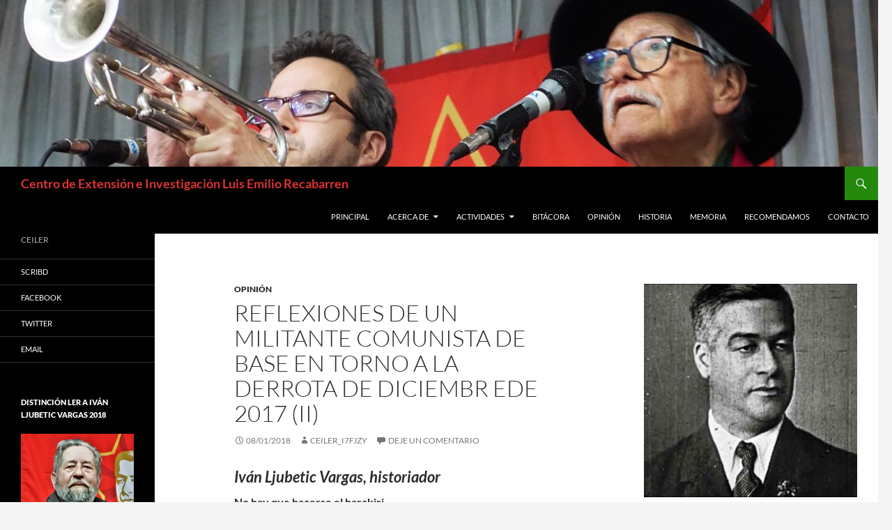

--- FILE ---
content_type: text/html; charset=UTF-8
request_url: https://www.ceiler.cl/2018/01/08/reflexiones-de-un-militante-comunista-de-base-en-torno-a-la-derrota-de-diciembr-ede-2017-ii/
body_size: 13391
content:
<!DOCTYPE html>
<!--[if IE 7]>
<html class="ie ie7" lang="es-CL">
<![endif]-->
<!--[if IE 8]>
<html class="ie ie8" lang="es-CL">
<![endif]-->
<!--[if !(IE 7) & !(IE 8)]><!-->
<html lang="es-CL">
<!--<![endif]-->
<head>
	<meta charset="UTF-8">
	<meta name="viewport" content="width=device-width, initial-scale=1.0">
	<title>Reflexiones de un militante comunista de base en torno a la derrota de diciembr ede 2017 (II) | Centro de Extensión e Investigación Luis Emilio Recabarren</title>
	<link rel="profile" href="https://gmpg.org/xfn/11">
	<link rel="pingback" href="https://www.ceiler.cl/xmlrpc.php">
	<!--[if lt IE 9]>
	<script src="https://www.ceiler.cl/wp-content/themes/twentyfourteen/js/html5.js?ver=3.7.0"></script>
	<![endif]-->
	<meta name='robots' content='max-image-preview:large' />
<link rel="alternate" type="application/rss+xml" title="Centro de Extensión e Investigación Luis Emilio Recabarren &raquo; Feed" href="https://www.ceiler.cl/feed/" />
<link rel="alternate" type="application/rss+xml" title="Centro de Extensión e Investigación Luis Emilio Recabarren &raquo; Feed de comentarios" href="https://www.ceiler.cl/comments/feed/" />
<link rel="alternate" type="application/rss+xml" title="Centro de Extensión e Investigación Luis Emilio Recabarren &raquo; Reflexiones de un militante comunista de base en torno a la derrota de diciembr ede 2017 (II) Feed de comentarios" href="https://www.ceiler.cl/2018/01/08/reflexiones-de-un-militante-comunista-de-base-en-torno-a-la-derrota-de-diciembr-ede-2017-ii/feed/" />
<link rel="alternate" title="oEmbed (JSON)" type="application/json+oembed" href="https://www.ceiler.cl/wp-json/oembed/1.0/embed?url=https%3A%2F%2Fwww.ceiler.cl%2F2018%2F01%2F08%2Freflexiones-de-un-militante-comunista-de-base-en-torno-a-la-derrota-de-diciembr-ede-2017-ii%2F" />
<link rel="alternate" title="oEmbed (XML)" type="text/xml+oembed" href="https://www.ceiler.cl/wp-json/oembed/1.0/embed?url=https%3A%2F%2Fwww.ceiler.cl%2F2018%2F01%2F08%2Freflexiones-de-un-militante-comunista-de-base-en-torno-a-la-derrota-de-diciembr-ede-2017-ii%2F&#038;format=xml" />
<style id='wp-img-auto-sizes-contain-inline-css'>
img:is([sizes=auto i],[sizes^="auto," i]){contain-intrinsic-size:3000px 1500px}
/*# sourceURL=wp-img-auto-sizes-contain-inline-css */
</style>
<style id='wp-emoji-styles-inline-css'>

	img.wp-smiley, img.emoji {
		display: inline !important;
		border: none !important;
		box-shadow: none !important;
		height: 1em !important;
		width: 1em !important;
		margin: 0 0.07em !important;
		vertical-align: -0.1em !important;
		background: none !important;
		padding: 0 !important;
	}
/*# sourceURL=wp-emoji-styles-inline-css */
</style>
<style id='wp-block-library-inline-css'>
:root{--wp-block-synced-color:#7a00df;--wp-block-synced-color--rgb:122,0,223;--wp-bound-block-color:var(--wp-block-synced-color);--wp-editor-canvas-background:#ddd;--wp-admin-theme-color:#007cba;--wp-admin-theme-color--rgb:0,124,186;--wp-admin-theme-color-darker-10:#006ba1;--wp-admin-theme-color-darker-10--rgb:0,107,160.5;--wp-admin-theme-color-darker-20:#005a87;--wp-admin-theme-color-darker-20--rgb:0,90,135;--wp-admin-border-width-focus:2px}@media (min-resolution:192dpi){:root{--wp-admin-border-width-focus:1.5px}}.wp-element-button{cursor:pointer}:root .has-very-light-gray-background-color{background-color:#eee}:root .has-very-dark-gray-background-color{background-color:#313131}:root .has-very-light-gray-color{color:#eee}:root .has-very-dark-gray-color{color:#313131}:root .has-vivid-green-cyan-to-vivid-cyan-blue-gradient-background{background:linear-gradient(135deg,#00d084,#0693e3)}:root .has-purple-crush-gradient-background{background:linear-gradient(135deg,#34e2e4,#4721fb 50%,#ab1dfe)}:root .has-hazy-dawn-gradient-background{background:linear-gradient(135deg,#faaca8,#dad0ec)}:root .has-subdued-olive-gradient-background{background:linear-gradient(135deg,#fafae1,#67a671)}:root .has-atomic-cream-gradient-background{background:linear-gradient(135deg,#fdd79a,#004a59)}:root .has-nightshade-gradient-background{background:linear-gradient(135deg,#330968,#31cdcf)}:root .has-midnight-gradient-background{background:linear-gradient(135deg,#020381,#2874fc)}:root{--wp--preset--font-size--normal:16px;--wp--preset--font-size--huge:42px}.has-regular-font-size{font-size:1em}.has-larger-font-size{font-size:2.625em}.has-normal-font-size{font-size:var(--wp--preset--font-size--normal)}.has-huge-font-size{font-size:var(--wp--preset--font-size--huge)}.has-text-align-center{text-align:center}.has-text-align-left{text-align:left}.has-text-align-right{text-align:right}.has-fit-text{white-space:nowrap!important}#end-resizable-editor-section{display:none}.aligncenter{clear:both}.items-justified-left{justify-content:flex-start}.items-justified-center{justify-content:center}.items-justified-right{justify-content:flex-end}.items-justified-space-between{justify-content:space-between}.screen-reader-text{border:0;clip-path:inset(50%);height:1px;margin:-1px;overflow:hidden;padding:0;position:absolute;width:1px;word-wrap:normal!important}.screen-reader-text:focus{background-color:#ddd;clip-path:none;color:#444;display:block;font-size:1em;height:auto;left:5px;line-height:normal;padding:15px 23px 14px;text-decoration:none;top:5px;width:auto;z-index:100000}html :where(.has-border-color){border-style:solid}html :where([style*=border-top-color]){border-top-style:solid}html :where([style*=border-right-color]){border-right-style:solid}html :where([style*=border-bottom-color]){border-bottom-style:solid}html :where([style*=border-left-color]){border-left-style:solid}html :where([style*=border-width]){border-style:solid}html :where([style*=border-top-width]){border-top-style:solid}html :where([style*=border-right-width]){border-right-style:solid}html :where([style*=border-bottom-width]){border-bottom-style:solid}html :where([style*=border-left-width]){border-left-style:solid}html :where(img[class*=wp-image-]){height:auto;max-width:100%}:where(figure){margin:0 0 1em}html :where(.is-position-sticky){--wp-admin--admin-bar--position-offset:var(--wp-admin--admin-bar--height,0px)}@media screen and (max-width:600px){html :where(.is-position-sticky){--wp-admin--admin-bar--position-offset:0px}}

/*# sourceURL=wp-block-library-inline-css */
</style><style id='wp-block-image-inline-css'>
.wp-block-image>a,.wp-block-image>figure>a{display:inline-block}.wp-block-image img{box-sizing:border-box;height:auto;max-width:100%;vertical-align:bottom}@media not (prefers-reduced-motion){.wp-block-image img.hide{visibility:hidden}.wp-block-image img.show{animation:show-content-image .4s}}.wp-block-image[style*=border-radius] img,.wp-block-image[style*=border-radius]>a{border-radius:inherit}.wp-block-image.has-custom-border img{box-sizing:border-box}.wp-block-image.aligncenter{text-align:center}.wp-block-image.alignfull>a,.wp-block-image.alignwide>a{width:100%}.wp-block-image.alignfull img,.wp-block-image.alignwide img{height:auto;width:100%}.wp-block-image .aligncenter,.wp-block-image .alignleft,.wp-block-image .alignright,.wp-block-image.aligncenter,.wp-block-image.alignleft,.wp-block-image.alignright{display:table}.wp-block-image .aligncenter>figcaption,.wp-block-image .alignleft>figcaption,.wp-block-image .alignright>figcaption,.wp-block-image.aligncenter>figcaption,.wp-block-image.alignleft>figcaption,.wp-block-image.alignright>figcaption{caption-side:bottom;display:table-caption}.wp-block-image .alignleft{float:left;margin:.5em 1em .5em 0}.wp-block-image .alignright{float:right;margin:.5em 0 .5em 1em}.wp-block-image .aligncenter{margin-left:auto;margin-right:auto}.wp-block-image :where(figcaption){margin-bottom:1em;margin-top:.5em}.wp-block-image.is-style-circle-mask img{border-radius:9999px}@supports ((-webkit-mask-image:none) or (mask-image:none)) or (-webkit-mask-image:none){.wp-block-image.is-style-circle-mask img{border-radius:0;-webkit-mask-image:url('data:image/svg+xml;utf8,<svg viewBox="0 0 100 100" xmlns="http://www.w3.org/2000/svg"><circle cx="50" cy="50" r="50"/></svg>');mask-image:url('data:image/svg+xml;utf8,<svg viewBox="0 0 100 100" xmlns="http://www.w3.org/2000/svg"><circle cx="50" cy="50" r="50"/></svg>');mask-mode:alpha;-webkit-mask-position:center;mask-position:center;-webkit-mask-repeat:no-repeat;mask-repeat:no-repeat;-webkit-mask-size:contain;mask-size:contain}}:root :where(.wp-block-image.is-style-rounded img,.wp-block-image .is-style-rounded img){border-radius:9999px}.wp-block-image figure{margin:0}.wp-lightbox-container{display:flex;flex-direction:column;position:relative}.wp-lightbox-container img{cursor:zoom-in}.wp-lightbox-container img:hover+button{opacity:1}.wp-lightbox-container button{align-items:center;backdrop-filter:blur(16px) saturate(180%);background-color:#5a5a5a40;border:none;border-radius:4px;cursor:zoom-in;display:flex;height:20px;justify-content:center;opacity:0;padding:0;position:absolute;right:16px;text-align:center;top:16px;width:20px;z-index:100}@media not (prefers-reduced-motion){.wp-lightbox-container button{transition:opacity .2s ease}}.wp-lightbox-container button:focus-visible{outline:3px auto #5a5a5a40;outline:3px auto -webkit-focus-ring-color;outline-offset:3px}.wp-lightbox-container button:hover{cursor:pointer;opacity:1}.wp-lightbox-container button:focus{opacity:1}.wp-lightbox-container button:focus,.wp-lightbox-container button:hover,.wp-lightbox-container button:not(:hover):not(:active):not(.has-background){background-color:#5a5a5a40;border:none}.wp-lightbox-overlay{box-sizing:border-box;cursor:zoom-out;height:100vh;left:0;overflow:hidden;position:fixed;top:0;visibility:hidden;width:100%;z-index:100000}.wp-lightbox-overlay .close-button{align-items:center;cursor:pointer;display:flex;justify-content:center;min-height:40px;min-width:40px;padding:0;position:absolute;right:calc(env(safe-area-inset-right) + 16px);top:calc(env(safe-area-inset-top) + 16px);z-index:5000000}.wp-lightbox-overlay .close-button:focus,.wp-lightbox-overlay .close-button:hover,.wp-lightbox-overlay .close-button:not(:hover):not(:active):not(.has-background){background:none;border:none}.wp-lightbox-overlay .lightbox-image-container{height:var(--wp--lightbox-container-height);left:50%;overflow:hidden;position:absolute;top:50%;transform:translate(-50%,-50%);transform-origin:top left;width:var(--wp--lightbox-container-width);z-index:9999999999}.wp-lightbox-overlay .wp-block-image{align-items:center;box-sizing:border-box;display:flex;height:100%;justify-content:center;margin:0;position:relative;transform-origin:0 0;width:100%;z-index:3000000}.wp-lightbox-overlay .wp-block-image img{height:var(--wp--lightbox-image-height);min-height:var(--wp--lightbox-image-height);min-width:var(--wp--lightbox-image-width);width:var(--wp--lightbox-image-width)}.wp-lightbox-overlay .wp-block-image figcaption{display:none}.wp-lightbox-overlay button{background:none;border:none}.wp-lightbox-overlay .scrim{background-color:#fff;height:100%;opacity:.9;position:absolute;width:100%;z-index:2000000}.wp-lightbox-overlay.active{visibility:visible}@media not (prefers-reduced-motion){.wp-lightbox-overlay.active{animation:turn-on-visibility .25s both}.wp-lightbox-overlay.active img{animation:turn-on-visibility .35s both}.wp-lightbox-overlay.show-closing-animation:not(.active){animation:turn-off-visibility .35s both}.wp-lightbox-overlay.show-closing-animation:not(.active) img{animation:turn-off-visibility .25s both}.wp-lightbox-overlay.zoom.active{animation:none;opacity:1;visibility:visible}.wp-lightbox-overlay.zoom.active .lightbox-image-container{animation:lightbox-zoom-in .4s}.wp-lightbox-overlay.zoom.active .lightbox-image-container img{animation:none}.wp-lightbox-overlay.zoom.active .scrim{animation:turn-on-visibility .4s forwards}.wp-lightbox-overlay.zoom.show-closing-animation:not(.active){animation:none}.wp-lightbox-overlay.zoom.show-closing-animation:not(.active) .lightbox-image-container{animation:lightbox-zoom-out .4s}.wp-lightbox-overlay.zoom.show-closing-animation:not(.active) .lightbox-image-container img{animation:none}.wp-lightbox-overlay.zoom.show-closing-animation:not(.active) .scrim{animation:turn-off-visibility .4s forwards}}@keyframes show-content-image{0%{visibility:hidden}99%{visibility:hidden}to{visibility:visible}}@keyframes turn-on-visibility{0%{opacity:0}to{opacity:1}}@keyframes turn-off-visibility{0%{opacity:1;visibility:visible}99%{opacity:0;visibility:visible}to{opacity:0;visibility:hidden}}@keyframes lightbox-zoom-in{0%{transform:translate(calc((-100vw + var(--wp--lightbox-scrollbar-width))/2 + var(--wp--lightbox-initial-left-position)),calc(-50vh + var(--wp--lightbox-initial-top-position))) scale(var(--wp--lightbox-scale))}to{transform:translate(-50%,-50%) scale(1)}}@keyframes lightbox-zoom-out{0%{transform:translate(-50%,-50%) scale(1);visibility:visible}99%{visibility:visible}to{transform:translate(calc((-100vw + var(--wp--lightbox-scrollbar-width))/2 + var(--wp--lightbox-initial-left-position)),calc(-50vh + var(--wp--lightbox-initial-top-position))) scale(var(--wp--lightbox-scale));visibility:hidden}}
/*# sourceURL=https://www.ceiler.cl/wp-includes/blocks/image/style.min.css */
</style>
<style id='wp-block-image-theme-inline-css'>
:root :where(.wp-block-image figcaption){color:#555;font-size:13px;text-align:center}.is-dark-theme :root :where(.wp-block-image figcaption){color:#ffffffa6}.wp-block-image{margin:0 0 1em}
/*# sourceURL=https://www.ceiler.cl/wp-includes/blocks/image/theme.min.css */
</style>
<style id='global-styles-inline-css'>
:root{--wp--preset--aspect-ratio--square: 1;--wp--preset--aspect-ratio--4-3: 4/3;--wp--preset--aspect-ratio--3-4: 3/4;--wp--preset--aspect-ratio--3-2: 3/2;--wp--preset--aspect-ratio--2-3: 2/3;--wp--preset--aspect-ratio--16-9: 16/9;--wp--preset--aspect-ratio--9-16: 9/16;--wp--preset--color--black: #000;--wp--preset--color--cyan-bluish-gray: #abb8c3;--wp--preset--color--white: #fff;--wp--preset--color--pale-pink: #f78da7;--wp--preset--color--vivid-red: #cf2e2e;--wp--preset--color--luminous-vivid-orange: #ff6900;--wp--preset--color--luminous-vivid-amber: #fcb900;--wp--preset--color--light-green-cyan: #7bdcb5;--wp--preset--color--vivid-green-cyan: #00d084;--wp--preset--color--pale-cyan-blue: #8ed1fc;--wp--preset--color--vivid-cyan-blue: #0693e3;--wp--preset--color--vivid-purple: #9b51e0;--wp--preset--color--green: #24890d;--wp--preset--color--dark-gray: #2b2b2b;--wp--preset--color--medium-gray: #767676;--wp--preset--color--light-gray: #f5f5f5;--wp--preset--gradient--vivid-cyan-blue-to-vivid-purple: linear-gradient(135deg,rgb(6,147,227) 0%,rgb(155,81,224) 100%);--wp--preset--gradient--light-green-cyan-to-vivid-green-cyan: linear-gradient(135deg,rgb(122,220,180) 0%,rgb(0,208,130) 100%);--wp--preset--gradient--luminous-vivid-amber-to-luminous-vivid-orange: linear-gradient(135deg,rgb(252,185,0) 0%,rgb(255,105,0) 100%);--wp--preset--gradient--luminous-vivid-orange-to-vivid-red: linear-gradient(135deg,rgb(255,105,0) 0%,rgb(207,46,46) 100%);--wp--preset--gradient--very-light-gray-to-cyan-bluish-gray: linear-gradient(135deg,rgb(238,238,238) 0%,rgb(169,184,195) 100%);--wp--preset--gradient--cool-to-warm-spectrum: linear-gradient(135deg,rgb(74,234,220) 0%,rgb(151,120,209) 20%,rgb(207,42,186) 40%,rgb(238,44,130) 60%,rgb(251,105,98) 80%,rgb(254,248,76) 100%);--wp--preset--gradient--blush-light-purple: linear-gradient(135deg,rgb(255,206,236) 0%,rgb(152,150,240) 100%);--wp--preset--gradient--blush-bordeaux: linear-gradient(135deg,rgb(254,205,165) 0%,rgb(254,45,45) 50%,rgb(107,0,62) 100%);--wp--preset--gradient--luminous-dusk: linear-gradient(135deg,rgb(255,203,112) 0%,rgb(199,81,192) 50%,rgb(65,88,208) 100%);--wp--preset--gradient--pale-ocean: linear-gradient(135deg,rgb(255,245,203) 0%,rgb(182,227,212) 50%,rgb(51,167,181) 100%);--wp--preset--gradient--electric-grass: linear-gradient(135deg,rgb(202,248,128) 0%,rgb(113,206,126) 100%);--wp--preset--gradient--midnight: linear-gradient(135deg,rgb(2,3,129) 0%,rgb(40,116,252) 100%);--wp--preset--font-size--small: 13px;--wp--preset--font-size--medium: 20px;--wp--preset--font-size--large: 36px;--wp--preset--font-size--x-large: 42px;--wp--preset--spacing--20: 0.44rem;--wp--preset--spacing--30: 0.67rem;--wp--preset--spacing--40: 1rem;--wp--preset--spacing--50: 1.5rem;--wp--preset--spacing--60: 2.25rem;--wp--preset--spacing--70: 3.38rem;--wp--preset--spacing--80: 5.06rem;--wp--preset--shadow--natural: 6px 6px 9px rgba(0, 0, 0, 0.2);--wp--preset--shadow--deep: 12px 12px 50px rgba(0, 0, 0, 0.4);--wp--preset--shadow--sharp: 6px 6px 0px rgba(0, 0, 0, 0.2);--wp--preset--shadow--outlined: 6px 6px 0px -3px rgb(255, 255, 255), 6px 6px rgb(0, 0, 0);--wp--preset--shadow--crisp: 6px 6px 0px rgb(0, 0, 0);}:where(.is-layout-flex){gap: 0.5em;}:where(.is-layout-grid){gap: 0.5em;}body .is-layout-flex{display: flex;}.is-layout-flex{flex-wrap: wrap;align-items: center;}.is-layout-flex > :is(*, div){margin: 0;}body .is-layout-grid{display: grid;}.is-layout-grid > :is(*, div){margin: 0;}:where(.wp-block-columns.is-layout-flex){gap: 2em;}:where(.wp-block-columns.is-layout-grid){gap: 2em;}:where(.wp-block-post-template.is-layout-flex){gap: 1.25em;}:where(.wp-block-post-template.is-layout-grid){gap: 1.25em;}.has-black-color{color: var(--wp--preset--color--black) !important;}.has-cyan-bluish-gray-color{color: var(--wp--preset--color--cyan-bluish-gray) !important;}.has-white-color{color: var(--wp--preset--color--white) !important;}.has-pale-pink-color{color: var(--wp--preset--color--pale-pink) !important;}.has-vivid-red-color{color: var(--wp--preset--color--vivid-red) !important;}.has-luminous-vivid-orange-color{color: var(--wp--preset--color--luminous-vivid-orange) !important;}.has-luminous-vivid-amber-color{color: var(--wp--preset--color--luminous-vivid-amber) !important;}.has-light-green-cyan-color{color: var(--wp--preset--color--light-green-cyan) !important;}.has-vivid-green-cyan-color{color: var(--wp--preset--color--vivid-green-cyan) !important;}.has-pale-cyan-blue-color{color: var(--wp--preset--color--pale-cyan-blue) !important;}.has-vivid-cyan-blue-color{color: var(--wp--preset--color--vivid-cyan-blue) !important;}.has-vivid-purple-color{color: var(--wp--preset--color--vivid-purple) !important;}.has-black-background-color{background-color: var(--wp--preset--color--black) !important;}.has-cyan-bluish-gray-background-color{background-color: var(--wp--preset--color--cyan-bluish-gray) !important;}.has-white-background-color{background-color: var(--wp--preset--color--white) !important;}.has-pale-pink-background-color{background-color: var(--wp--preset--color--pale-pink) !important;}.has-vivid-red-background-color{background-color: var(--wp--preset--color--vivid-red) !important;}.has-luminous-vivid-orange-background-color{background-color: var(--wp--preset--color--luminous-vivid-orange) !important;}.has-luminous-vivid-amber-background-color{background-color: var(--wp--preset--color--luminous-vivid-amber) !important;}.has-light-green-cyan-background-color{background-color: var(--wp--preset--color--light-green-cyan) !important;}.has-vivid-green-cyan-background-color{background-color: var(--wp--preset--color--vivid-green-cyan) !important;}.has-pale-cyan-blue-background-color{background-color: var(--wp--preset--color--pale-cyan-blue) !important;}.has-vivid-cyan-blue-background-color{background-color: var(--wp--preset--color--vivid-cyan-blue) !important;}.has-vivid-purple-background-color{background-color: var(--wp--preset--color--vivid-purple) !important;}.has-black-border-color{border-color: var(--wp--preset--color--black) !important;}.has-cyan-bluish-gray-border-color{border-color: var(--wp--preset--color--cyan-bluish-gray) !important;}.has-white-border-color{border-color: var(--wp--preset--color--white) !important;}.has-pale-pink-border-color{border-color: var(--wp--preset--color--pale-pink) !important;}.has-vivid-red-border-color{border-color: var(--wp--preset--color--vivid-red) !important;}.has-luminous-vivid-orange-border-color{border-color: var(--wp--preset--color--luminous-vivid-orange) !important;}.has-luminous-vivid-amber-border-color{border-color: var(--wp--preset--color--luminous-vivid-amber) !important;}.has-light-green-cyan-border-color{border-color: var(--wp--preset--color--light-green-cyan) !important;}.has-vivid-green-cyan-border-color{border-color: var(--wp--preset--color--vivid-green-cyan) !important;}.has-pale-cyan-blue-border-color{border-color: var(--wp--preset--color--pale-cyan-blue) !important;}.has-vivid-cyan-blue-border-color{border-color: var(--wp--preset--color--vivid-cyan-blue) !important;}.has-vivid-purple-border-color{border-color: var(--wp--preset--color--vivid-purple) !important;}.has-vivid-cyan-blue-to-vivid-purple-gradient-background{background: var(--wp--preset--gradient--vivid-cyan-blue-to-vivid-purple) !important;}.has-light-green-cyan-to-vivid-green-cyan-gradient-background{background: var(--wp--preset--gradient--light-green-cyan-to-vivid-green-cyan) !important;}.has-luminous-vivid-amber-to-luminous-vivid-orange-gradient-background{background: var(--wp--preset--gradient--luminous-vivid-amber-to-luminous-vivid-orange) !important;}.has-luminous-vivid-orange-to-vivid-red-gradient-background{background: var(--wp--preset--gradient--luminous-vivid-orange-to-vivid-red) !important;}.has-very-light-gray-to-cyan-bluish-gray-gradient-background{background: var(--wp--preset--gradient--very-light-gray-to-cyan-bluish-gray) !important;}.has-cool-to-warm-spectrum-gradient-background{background: var(--wp--preset--gradient--cool-to-warm-spectrum) !important;}.has-blush-light-purple-gradient-background{background: var(--wp--preset--gradient--blush-light-purple) !important;}.has-blush-bordeaux-gradient-background{background: var(--wp--preset--gradient--blush-bordeaux) !important;}.has-luminous-dusk-gradient-background{background: var(--wp--preset--gradient--luminous-dusk) !important;}.has-pale-ocean-gradient-background{background: var(--wp--preset--gradient--pale-ocean) !important;}.has-electric-grass-gradient-background{background: var(--wp--preset--gradient--electric-grass) !important;}.has-midnight-gradient-background{background: var(--wp--preset--gradient--midnight) !important;}.has-small-font-size{font-size: var(--wp--preset--font-size--small) !important;}.has-medium-font-size{font-size: var(--wp--preset--font-size--medium) !important;}.has-large-font-size{font-size: var(--wp--preset--font-size--large) !important;}.has-x-large-font-size{font-size: var(--wp--preset--font-size--x-large) !important;}
/*# sourceURL=global-styles-inline-css */
</style>

<style id='classic-theme-styles-inline-css'>
/*! This file is auto-generated */
.wp-block-button__link{color:#fff;background-color:#32373c;border-radius:9999px;box-shadow:none;text-decoration:none;padding:calc(.667em + 2px) calc(1.333em + 2px);font-size:1.125em}.wp-block-file__button{background:#32373c;color:#fff;text-decoration:none}
/*# sourceURL=/wp-includes/css/classic-themes.min.css */
</style>
<link rel='stylesheet' id='twentyfourteen-lato-css' href='https://www.ceiler.cl/wp-content/themes/twentyfourteen/fonts/font-lato.css?ver=20230328' media='all' />
<link rel='stylesheet' id='genericons-css' href='https://www.ceiler.cl/wp-content/themes/twentyfourteen/genericons/genericons.css?ver=3.0.3' media='all' />
<link rel='stylesheet' id='twentyfourteen-style-css' href='https://www.ceiler.cl/wp-content/themes/twentyfourteen/style.css?ver=20241112' media='all' />
<link rel='stylesheet' id='twentyfourteen-block-style-css' href='https://www.ceiler.cl/wp-content/themes/twentyfourteen/css/blocks.css?ver=20240708' media='all' />
<script src="https://www.ceiler.cl/wp-includes/js/jquery/jquery.min.js?ver=3.7.1" id="jquery-core-js"></script>
<script src="https://www.ceiler.cl/wp-includes/js/jquery/jquery-migrate.min.js?ver=3.4.1" id="jquery-migrate-js"></script>
<script src="https://www.ceiler.cl/wp-content/themes/twentyfourteen/js/functions.js?ver=20230526" id="twentyfourteen-script-js" defer data-wp-strategy="defer"></script>
<link rel="https://api.w.org/" href="https://www.ceiler.cl/wp-json/" /><link rel="alternate" title="JSON" type="application/json" href="https://www.ceiler.cl/wp-json/wp/v2/posts/867" /><link rel="EditURI" type="application/rsd+xml" title="RSD" href="https://www.ceiler.cl/xmlrpc.php?rsd" />
<meta name="generator" content="WordPress 6.9" />
<link rel="canonical" href="https://www.ceiler.cl/2018/01/08/reflexiones-de-un-militante-comunista-de-base-en-torno-a-la-derrota-de-diciembr-ede-2017-ii/" />
<link rel='shortlink' href='https://www.ceiler.cl/?p=867' />
		<style type="text/css" id="twentyfourteen-header-css">
				.site-title a {
			color: #dd3333;
		}
		</style>
		<link rel="icon" href="https://www.ceiler.cl/wp-content/uploads/2017/09/cropped-CEILER-pequenio-32x32.png" sizes="32x32" />
<link rel="icon" href="https://www.ceiler.cl/wp-content/uploads/2017/09/cropped-CEILER-pequenio-192x192.png" sizes="192x192" />
<link rel="apple-touch-icon" href="https://www.ceiler.cl/wp-content/uploads/2017/09/cropped-CEILER-pequenio-180x180.png" />
<meta name="msapplication-TileImage" content="https://www.ceiler.cl/wp-content/uploads/2017/09/cropped-CEILER-pequenio-270x270.png" />
</head>

<body class="wp-singular post-template-default single single-post postid-867 single-format-standard wp-embed-responsive wp-theme-twentyfourteen group-blog header-image footer-widgets singular">
<div id="page" class="hfeed site">
		<div id="site-header">
		<a href="https://www.ceiler.cl/" rel="home">
			<img src="https://www.ceiler.cl/wp-content/uploads/2017/10/cropped-DSC00275-1.jpg" width="1260" height="239" alt="Centro de Extensión e Investigación Luis Emilio Recabarren" srcset="https://www.ceiler.cl/wp-content/uploads/2017/10/cropped-DSC00275-1.jpg 1260w, https://www.ceiler.cl/wp-content/uploads/2017/10/cropped-DSC00275-1-300x57.jpg 300w, https://www.ceiler.cl/wp-content/uploads/2017/10/cropped-DSC00275-1-768x146.jpg 768w, https://www.ceiler.cl/wp-content/uploads/2017/10/cropped-DSC00275-1-1024x194.jpg 1024w" sizes="(max-width: 1260px) 100vw, 1260px" decoding="async" fetchpriority="high" />		</a>
	</div>
	
	<header id="masthead" class="site-header">
		<div class="header-main">
			<h1 class="site-title"><a href="https://www.ceiler.cl/" rel="home">Centro de Extensión e Investigación Luis Emilio Recabarren</a></h1>

			<div class="search-toggle">
				<a href="#search-container" class="screen-reader-text" aria-expanded="false" aria-controls="search-container">
					Buscar				</a>
			</div>

			<nav id="primary-navigation" class="site-navigation primary-navigation">
				<button class="menu-toggle">Menú primario</button>
				<a class="screen-reader-text skip-link" href="#content">
					Saltar al contenido				</a>
				<div class="menu-top-menu-container"><ul id="primary-menu" class="nav-menu"><li id="menu-item-24" class="menu-item menu-item-type-custom menu-item-object-custom menu-item-home current-post-parent menu-item-24"><a href="https://www.ceiler.cl/">Principal</a></li>
<li id="menu-item-25" class="menu-item menu-item-type-post_type menu-item-object-page menu-item-has-children menu-item-25"><a href="https://www.ceiler.cl/acerca/">Acerca de</a>
<ul class="sub-menu">
	<li id="menu-item-94" class="menu-item menu-item-type-post_type menu-item-object-page menu-item-94"><a href="https://www.ceiler.cl/acerca/declaracion-de-principios/">Declaración de principios</a></li>
	<li id="menu-item-93" class="menu-item menu-item-type-post_type menu-item-object-page menu-item-93"><a href="https://www.ceiler.cl/acerca/objetivos/">Objetivos</a></li>
	<li id="menu-item-92" class="menu-item menu-item-type-post_type menu-item-object-page menu-item-92"><a href="https://www.ceiler.cl/acerca/socios-honorarios/">Socios Honorarios</a></li>
	<li id="menu-item-91" class="menu-item menu-item-type-post_type menu-item-object-page menu-item-91"><a href="https://www.ceiler.cl/acerca/directorio/">Directorio</a></li>
</ul>
</li>
<li id="menu-item-65" class="menu-item menu-item-type-post_type menu-item-object-page menu-item-has-children menu-item-65"><a href="https://www.ceiler.cl/calendario/">Actividades</a>
<ul class="sub-menu">
	<li id="menu-item-79" class="menu-item menu-item-type-post_type menu-item-object-page menu-item-79"><a href="https://www.ceiler.cl/calendario/2017-2/">2017</a></li>
</ul>
</li>
<li id="menu-item-355" class="menu-item menu-item-type-taxonomy menu-item-object-category menu-item-355"><a href="https://www.ceiler.cl/category/bitacora/">Bitácora</a></li>
<li id="menu-item-350" class="menu-item menu-item-type-taxonomy menu-item-object-category current-post-ancestor current-menu-parent current-post-parent menu-item-350"><a href="https://www.ceiler.cl/category/opinion/">Opinión</a></li>
<li id="menu-item-74" class="menu-item menu-item-type-post_type menu-item-object-page menu-item-74"><a href="https://www.ceiler.cl/historia/">Historia</a></li>
<li id="menu-item-358" class="menu-item menu-item-type-taxonomy menu-item-object-category menu-item-358"><a href="https://www.ceiler.cl/category/memoria/">Memoria</a></li>
<li id="menu-item-367" class="menu-item menu-item-type-taxonomy menu-item-object-category menu-item-367"><a href="https://www.ceiler.cl/category/recomendamos/">Recomendamos</a></li>
<li id="menu-item-27" class="menu-item menu-item-type-post_type menu-item-object-page menu-item-27"><a href="https://www.ceiler.cl/contacto/">Contacto</a></li>
</ul></div>			</nav>
		</div>

		<div id="search-container" class="search-box-wrapper hide">
			<div class="search-box">
				<form role="search" method="get" class="search-form" action="https://www.ceiler.cl/">
				<label>
					<span class="screen-reader-text">Buscar por:</span>
					<input type="search" class="search-field" placeholder="Buscar &hellip;" value="" name="s" />
				</label>
				<input type="submit" class="search-submit" value="Buscar" />
			</form>			</div>
		</div>
	</header><!-- #masthead -->

	<div id="main" class="site-main">

	<div id="primary" class="content-area">
		<div id="content" class="site-content" role="main">
			
<article id="post-867" class="post-867 post type-post status-publish format-standard hentry category-opinion tag-derrota-electoral">
	
	<header class="entry-header">
				<div class="entry-meta">
			<span class="cat-links"><a href="https://www.ceiler.cl/category/opinion/" rel="category tag">Opinión</a></span>
		</div>
			<h1 class="entry-title">Reflexiones de un militante comunista de base en torno a la derrota de diciembr ede 2017 (II)</h1>
		<div class="entry-meta">
			<span class="entry-date"><a href="https://www.ceiler.cl/2018/01/08/reflexiones-de-un-militante-comunista-de-base-en-torno-a-la-derrota-de-diciembr-ede-2017-ii/" rel="bookmark"><time class="entry-date" datetime="2018-01-08T10:51:56-04:00">08/01/2018</time></a></span> <span class="byline"><span class="author vcard"><a class="url fn n" href="https://www.ceiler.cl/author/ceiler_i7fjzy/" rel="author">ceiler_i7fjzy</a></span></span>			<span class="comments-link"><a href="https://www.ceiler.cl/2018/01/08/reflexiones-de-un-militante-comunista-de-base-en-torno-a-la-derrota-de-diciembr-ede-2017-ii/#respond">Deje un comentario</a></span>
						</div><!-- .entry-meta -->
	</header><!-- .entry-header -->

		<div class="entry-content">
		<h3><em>Iván Ljubetic Vargas, historiador</em></h3>
<p><strong>No hay que hacerse el harakiri,</strong><br />
<strong>pero tampoco hacerse el leso.</strong></p>
<h3>CAPÍTULO II: ALGUNAS CIFRAS DE LA PRIMERA Y SEGUNDA VUELTA PRESIDENCIAL 2017</h3>
<p><strong>Resultados de elecciones presidenciales:</strong></p>
<p><strong>Primera vuelta:</strong></p>
<p>Sebastián Piñera: 2.416.054 votos (36,64%)</p>
<p>Alejandro Guillier: 1.496.560 “ (22,70%)</p>
<p>Beatriz Sánchez: 1.336.622 “ (20,27%)</p>
<p>José A. Kast: 522.946 “ (7,93%)</p>
<p>Carolina Goic: 387.666 “ (5,88%)</p>
<p>Marco Enríquez: 376.406 “ (5,71%)</p>
<p>Eduardo Artés 33.755 “ (0,51%)</p>
<p>Alejandro Navarro 24.015 “ (0,36%)</p>
<p>Si sumamos votos del “progresismo” (Guillier, Sánchez, Goic, Enríquez y Navarro) son: 3.621.269 votos</p>
<p>Derecha (Piñera y Kast): son 2.939.000 votos.</p>
<p><strong>Segunda vuelta:</strong></p>
<p>Votaron: 7.024.222 electores (49% del total de inscritos), 319.626 personas más que en la primera vuelta.</p>
<p>Sebastián Piñera: 3.795.896 votos (856.896 votos más</p>
<p>que la derecha en primera vuelta)</p>
<p>Alejandro Guillier: 3.160.225 votos (461.044 votos</p>
<p>menos que la suma de los</p>
<p>“progresistas” en la primera vuelta)</p>
<p>EN LA MAYORÍA DE LAS COMUNAS POPULARES DE LA PERIFERIA DEL GRAN SANTIAGO TRIUNFÓ GUILLIER</p>
<p>Por ejemplo, San Joaquín: 57,61% contra 42,39%;</p>
<p>San Miguel: 57,61% contra 42,39%;</p>
<p>La Florida: 57,61% contra 42,39%;</p>
<p>La Pintana: 56,42% contra 43,58%;</p>
<p>La Granja: 56,28% contra 43,72%;</p>
<p>Renca: 56,04% contra 43,96%;</p>
<p>Lo Prado: 55,52% contra 44,48%;</p>
<p>Pudahuel: 54,01% contra 45,99%;</p>
<p>Quinta Normal: 53,10% contra 64,90%;</p>
<p>Maipú: 52,14% contra 47,86%;</p>
<p>Recoleta: 51,76% contra 48,24%;</p>
<p>Padre Hurtado: 50,41% contra 49,59%;</p>
<p>Peñalolén: 50,26% contra 49,74%.</p>
<p>EL PUERTO ROJO CUMPLIÓ (La más dura derrota de Piñera)</p>
<p>Comuna de San Antonio: Guillier: 61,87%</p>
<p>Piñera: 38,13%.</p>
<p>COMUNAS EN QUE MÁS CRECIÓ LA DERECHA EN LA SEGUNDA VUELTA NE COMPARACIÓN CON LA PRIMERA:</p>
<p>1. Puente Alto 43,0%</p>
<p>2. Los Ángeles 38,6%</p>
<p>3. La Florida 35,9%</p>
<p>4. Maipú 34,6%</p>
<p>5. Rancagua 34,3%</p>
<p>6. Temuco 33,1%</p>
<p>7. Santiago 30,7%</p>
<p>8. Antofagasta 26,6%</p>
<p>9. Viña del Mar 25,6%</p>
<p>10. Las Condes 17,8%</p>
<p>(En Puente Alto y Santiago Beatriz Sánchez alcanzó gran votación en primera vuelta)</p>
<p>COMUNAS EN QUE MÁS DISMINUYÓ EL “PROGRESISMO” EN LA SEGUNDA VUELTA CON RESPECTO A LA PRIMERA:</p>
<p>Maipú 20.000 votos</p>
<p>Valparaíso 12.000 votos</p>
<p>Viña del Mar 11.000 votos</p>
<p>(Valparaíso es el fuerte de Frente Amplio)</p>
<p>REGIONES EN SEGUNDA VUELTA</p>
<p>Piñera ganó en todas las regiones, con excepción de Aysén y Magallanes</p>
<p>VOTACIÓN EN EL EXTERIOR EN SEGUNDA VUELTA</p>
<p>Guillier: 12.760 votos (60,66%)</p>
<p>Piñera: 8.277 “ (39,34%)</p>
	</div><!-- .entry-content -->
	
	<footer class="entry-meta"><span class="tag-links"><a href="https://www.ceiler.cl/tag/derrota-electoral/" rel="tag">derrota electoral</a></span></footer></article><!-- #post-867 -->
		<nav class="navigation post-navigation">
		<h1 class="screen-reader-text">
			Navegador de entradas		</h1>
		<div class="nav-links">
			<a href="https://www.ceiler.cl/2018/01/08/reflexiones-de-un-militante-comunista-de-base-en-torno-a-la-derrota-de-diciembre-de-2017-i/" rel="prev"><span class="meta-nav">Entrada anterior</span>Reflexiones de un militante comunista de base en torno a la derrota de diciembre de 2017 (I)</a><a href="https://www.ceiler.cl/2018/01/08/cap-3-la-principal-causa-del-triunfo-electoral-de-la-derecha/" rel="next"><span class="meta-nav">Entrada Siguiente</span>Cap 3. La principal causa del triunfo electoral de la derecha</a>			</div><!-- .nav-links -->
		</nav><!-- .navigation -->
		
<div id="comments" class="comments-area">

	
		<div id="respond" class="comment-respond">
		<h3 id="reply-title" class="comment-reply-title">Agregar un comentario <small><a rel="nofollow" id="cancel-comment-reply-link" href="/2018/01/08/reflexiones-de-un-militante-comunista-de-base-en-torno-a-la-derrota-de-diciembr-ede-2017-ii/#respond" style="display:none;">Cancelar respuesta</a></small></h3><p class="must-log-in">Debes <a href="https://www.ceiler.cl/wp-login.php?redirect_to=https%3A%2F%2Fwww.ceiler.cl%2F2018%2F01%2F08%2Freflexiones-de-un-militante-comunista-de-base-en-torno-a-la-derrota-de-diciembr-ede-2017-ii%2F">iniciar sesión</a> para comentar.</p>	</div><!-- #respond -->
	
</div><!-- #comments -->
		</div><!-- #content -->
	</div><!-- #primary -->

<div id="content-sidebar" class="content-sidebar widget-area" role="complementary">
	<aside id="block-3" class="widget widget_block widget_media_image">
<figure class="wp-block-image size-full"><img loading="lazy" decoding="async" width="480" height="480" src="https://www.ceiler.cl/wp-content/uploads/2018/08/Luis-Emilio-Recabarren.jpg" alt="" class="wp-image-1247" srcset="https://www.ceiler.cl/wp-content/uploads/2018/08/Luis-Emilio-Recabarren.jpg 480w, https://www.ceiler.cl/wp-content/uploads/2018/08/Luis-Emilio-Recabarren-150x150.jpg 150w, https://www.ceiler.cl/wp-content/uploads/2018/08/Luis-Emilio-Recabarren-300x300.jpg 300w" sizes="auto, (max-width: 480px) 100vw, 480px" /></figure>
</aside><aside id="block-4" class="widget widget_block widget_media_image">
<figure class="wp-block-image size-full"><img loading="lazy" decoding="async" width="300" height="406" src="https://www.ceiler.cl/wp-content/uploads/2018/08/Karl-Marx.jpg" alt="" class="wp-image-1407" srcset="https://www.ceiler.cl/wp-content/uploads/2018/08/Karl-Marx.jpg 300w, https://www.ceiler.cl/wp-content/uploads/2018/08/Karl-Marx-222x300.jpg 222w" sizes="auto, (max-width: 300px) 100vw, 300px" /></figure>
</aside></div><!-- #content-sidebar -->
<div id="secondary">
		<h2 class="site-description">CEILER</h2>
	
		<nav class="navigation site-navigation secondary-navigation">
		<div class="menu-social-links-menu-container"><ul id="menu-social-links-menu" class="menu"><li id="menu-item-500" class="menu-item menu-item-type-custom menu-item-object-custom menu-item-500"><a href="https://es.scribd.com/user/363076609/CEILER">Scribd</a></li>
<li id="menu-item-29" class="menu-item menu-item-type-custom menu-item-object-custom menu-item-29"><a href="https://www.facebook.com/ceiler.recabarren">Facebook</a></li>
<li id="menu-item-30" class="menu-item menu-item-type-custom menu-item-object-custom menu-item-30"><a href="https://twitter.com/ceilerchile">Twitter</a></li>
<li id="menu-item-31" class="menu-item menu-item-type-custom menu-item-object-custom menu-item-31"><a href="mailto:contacto@ceiler.cl">Email</a></li>
</ul></div>	</nav>
	
		<div id="primary-sidebar" class="primary-sidebar widget-area" role="complementary">
		<aside id="media_image-8" class="widget widget_media_image"><h1 class="widget-title">Distinción LER a Iván Ljubetic Vargas 2018</h1><a href="https://www.ceiler.cl/2018/10/26/distincion-ler-a-ivan-ljubetic-vargas/"><img width="300" height="300" src="https://www.ceiler.cl/wp-content/uploads/2018/10/Disntinción-LER-Iván-2018-300x300.png" class="image wp-image-1424  attachment-medium size-medium" alt="" style="max-width: 100%; height: auto;" decoding="async" loading="lazy" srcset="https://www.ceiler.cl/wp-content/uploads/2018/10/Disntinción-LER-Iván-2018-300x300.png 300w, https://www.ceiler.cl/wp-content/uploads/2018/10/Disntinción-LER-Iván-2018-150x150.png 150w, https://www.ceiler.cl/wp-content/uploads/2018/10/Disntinción-LER-Iván-2018-768x767.png 768w, https://www.ceiler.cl/wp-content/uploads/2018/10/Disntinción-LER-Iván-2018.png 792w" sizes="auto, (max-width: 300px) 100vw, 300px" /></a></aside><aside id="media_image-7" class="widget widget_media_image"><h1 class="widget-title">Max Berrú</h1><a href="https://www.ceiler.cl/2018/05/01/max-berru-1942-2018/"><img width="233" height="300" src="https://www.ceiler.cl/wp-content/uploads/2018/05/Max-Berru-1942-2018-233x300.jpg" class="image wp-image-1174  attachment-medium size-medium" alt="" style="max-width: 100%; height: auto;" decoding="async" loading="lazy" srcset="https://www.ceiler.cl/wp-content/uploads/2018/05/Max-Berru-1942-2018-233x300.jpg 233w, https://www.ceiler.cl/wp-content/uploads/2018/05/Max-Berru-1942-2018.jpg 700w" sizes="auto, (max-width: 233px) 100vw, 233px" /></a></aside><aside id="media_image-3" class="widget widget_media_image"><a href="https://www.ceiler.cl"><img width="300" height="300" src="https://www.ceiler.cl/wp-content/uploads/2017/09/CEILER-pequenio-300x300.png" class="image wp-image-582  attachment-medium size-medium" alt="" style="max-width: 100%; height: auto;" decoding="async" loading="lazy" srcset="https://www.ceiler.cl/wp-content/uploads/2017/09/CEILER-pequenio-300x300.png 300w, https://www.ceiler.cl/wp-content/uploads/2017/09/CEILER-pequenio-150x150.png 150w, https://www.ceiler.cl/wp-content/uploads/2017/09/CEILER-pequenio.png 400w" sizes="auto, (max-width: 300px) 100vw, 300px" /></a></aside>
		<aside id="recent-posts-3" class="widget widget_recent_entries">
		<h1 class="widget-title">Titulares</h1><nav aria-label="Titulares">
		<ul>
											<li>
					<a href="https://www.ceiler.cl/2021/02/25/la-companera-marcia-ortiz-por-ivan-ljubetic/">La compañera Marcia Ortiz, por Iván Ljubetic</a>
											<span class="post-date">25/02/2021</span>
									</li>
											<li>
					<a href="https://www.ceiler.cl/2020/01/24/cronica-del-homenaje-a-victor-diaz-lopez/">Crónica del Homenaje a Víctor Díaz López</a>
											<span class="post-date">24/01/2020</span>
									</li>
											<li>
					<a href="https://www.ceiler.cl/2019/12/20/cronica-del-homenaje-a-luis-emilio-recabarren-19-de-diciembre-de-2019/">Crónica del Homenaje a Luis Emilio Recabarren: 19 de diciembre de 2019</a>
											<span class="post-date">20/12/2019</span>
									</li>
											<li>
					<a href="https://www.ceiler.cl/2019/11/10/honor-y-gloria-a-los-trabajadores-fieles-a-su-clase/">Honor y gloria a los trabajadores fieles a su clase</a>
											<span class="post-date">10/11/2019</span>
									</li>
											<li>
					<a href="https://www.ceiler.cl/2018/10/26/distincion-ler-a-ivan-ljubetic-vargas/">Distinción LER a Iván Ljubetic Vargas</a>
											<span class="post-date">26/10/2018</span>
									</li>
					</ul>

		</nav></aside><aside id="text-3" class="widget widget_text"><h1 class="widget-title">CEILER</h1>			<div class="textwidget"><p>Siguiendo la huella de Luis Emilio Recabarren, nos proponemos entregar nuestros esfuerzos a la investigación, estudio y divulgación de la cultura popular de Chile y América Latina; de la historia patria y mundial; de las ideologías; siendo cómo él lo fue consecuentemente patriotas e internacionalistas.</p>
</div>
		</aside><aside id="text-4" class="widget widget_text"><h1 class="widget-title">Centro de Extensión e Investigación Luis Emilio Recabarren, CEILER</h1>			<div class="textwidget"><p>Fundado el 6 de julio de 2012.</p>
</div>
		</aside><aside id="tag_cloud-2" class="widget widget_tag_cloud"><h1 class="widget-title">Etiquetas</h1><nav aria-label="Etiquetas"><div class="tagcloud"><ul class='wp-tag-cloud' role='list'>
	<li><a href="https://www.ceiler.cl/tag/alejandro-guillier/" class="tag-cloud-link tag-link-134 tag-link-position-1" style="font-size: 13.647058823529pt;" aria-label="alejandro guillier (11 ítems)">alejandro guillier</a></li>
	<li><a href="https://www.ceiler.cl/tag/anticomunismo/" class="tag-cloud-link tag-link-154 tag-link-position-2" style="font-size: 10.941176470588pt;" aria-label="anticomunismo (6 ítems)">anticomunismo</a></li>
	<li><a href="https://www.ceiler.cl/tag/carl-marx/" class="tag-cloud-link tag-link-172 tag-link-position-3" style="font-size: 8pt;" aria-label="carl marx (3 ítems)">carl marx</a></li>
	<li><a href="https://www.ceiler.cl/tag/carlos-ibanez-del-campo/" class="tag-cloud-link tag-link-220 tag-link-position-4" style="font-size: 8pt;" aria-label="carlos ibañez del campo (3 ítems)">carlos ibañez del campo</a></li>
	<li><a href="https://www.ceiler.cl/tag/ceiler/" class="tag-cloud-link tag-link-79 tag-link-position-5" style="font-size: 11.529411764706pt;" aria-label="ceiler (7 ítems)">ceiler</a></li>
	<li><a href="https://www.ceiler.cl/tag/centenario/" class="tag-cloud-link tag-link-78 tag-link-position-6" style="font-size: 8pt;" aria-label="centenario (3 ítems)">centenario</a></li>
	<li><a href="https://www.ceiler.cl/tag/chile/" class="tag-cloud-link tag-link-208 tag-link-position-7" style="font-size: 8pt;" aria-label="chile (3 ítems)">chile</a></li>
	<li><a href="https://www.ceiler.cl/tag/conmemoracion/" class="tag-cloud-link tag-link-23 tag-link-position-8" style="font-size: 9.1764705882353pt;" aria-label="conmemoracion (4 ítems)">conmemoracion</a></li>
	<li><a href="https://www.ceiler.cl/tag/democracia-cristiana/" class="tag-cloud-link tag-link-35 tag-link-position-9" style="font-size: 9.1764705882353pt;" aria-label="democracia-cristiana (4 ítems)">democracia-cristiana</a></li>
	<li><a href="https://www.ceiler.cl/tag/derrota-electoral/" class="tag-cloud-link tag-link-159 tag-link-position-10" style="font-size: 8pt;" aria-label="derrota electoral (3 ítems)">derrota electoral</a></li>
	<li><a href="https://www.ceiler.cl/tag/dictadura/" class="tag-cloud-link tag-link-59 tag-link-position-11" style="font-size: 13.176470588235pt;" aria-label="dictadura (10 ítems)">dictadura</a></li>
	<li><a href="https://www.ceiler.cl/tag/eduardo-contreras/" class="tag-cloud-link tag-link-25 tag-link-position-12" style="font-size: 8pt;" aria-label="eduardo-contreras (3 ítems)">eduardo-contreras</a></li>
	<li><a href="https://www.ceiler.cl/tag/educacion/" class="tag-cloud-link tag-link-53 tag-link-position-13" style="font-size: 9.1764705882353pt;" aria-label="educacion (4 ítems)">educacion</a></li>
	<li><a href="https://www.ceiler.cl/tag/efemerides/" class="tag-cloud-link tag-link-34 tag-link-position-14" style="font-size: 8pt;" aria-label="efemerides (3 ítems)">efemerides</a></li>
	<li><a href="https://www.ceiler.cl/tag/estados-unidos/" class="tag-cloud-link tag-link-41 tag-link-position-15" style="font-size: 11.529411764706pt;" aria-label="estados-unidos (7 ítems)">estados-unidos</a></li>
	<li><a href="https://www.ceiler.cl/tag/fascismo/" class="tag-cloud-link tag-link-65 tag-link-position-16" style="font-size: 9.1764705882353pt;" aria-label="fascismo (4 ítems)">fascismo</a></li>
	<li><a href="https://www.ceiler.cl/tag/frente-amplio/" class="tag-cloud-link tag-link-156 tag-link-position-17" style="font-size: 8pt;" aria-label="Frente Amplio (3 ítems)">Frente Amplio</a></li>
	<li><a href="https://www.ceiler.cl/tag/gabriel-gonzalez-videla/" class="tag-cloud-link tag-link-55 tag-link-position-18" style="font-size: 8pt;" aria-label="gabriel-gonzalez-videla (3 ítems)">gabriel-gonzalez-videla</a></li>
	<li><a href="https://www.ceiler.cl/tag/historia/" class="tag-cloud-link tag-link-10 tag-link-position-19" style="font-size: 9.1764705882353pt;" aria-label="historia (4 ítems)">historia</a></li>
	<li><a href="https://www.ceiler.cl/tag/imperialismo/" class="tag-cloud-link tag-link-81 tag-link-position-20" style="font-size: 12.117647058824pt;" aria-label="imperialismo (8 ítems)">imperialismo</a></li>
	<li><a href="https://www.ceiler.cl/tag/internacionalismo/" class="tag-cloud-link tag-link-223 tag-link-position-21" style="font-size: 10.117647058824pt;" aria-label="internacionalismo (5 ítems)">internacionalismo</a></li>
	<li><a href="https://www.ceiler.cl/tag/ivan-ljubetic/" class="tag-cloud-link tag-link-16 tag-link-position-22" style="font-size: 14pt;" aria-label="ivan-ljubetic (12 ítems)">ivan-ljubetic</a></li>
	<li><a href="https://www.ceiler.cl/tag/juan-vargas-puebla/" class="tag-cloud-link tag-link-239 tag-link-position-23" style="font-size: 12.705882352941pt;" aria-label="juan vargas puebla (9 ítems)">juan vargas puebla</a></li>
	<li><a href="https://www.ceiler.cl/tag/lenin/" class="tag-cloud-link tag-link-43 tag-link-position-24" style="font-size: 10.941176470588pt;" aria-label="lenin (6 ítems)">lenin</a></li>
	<li><a href="https://www.ceiler.cl/tag/luis-corvalan/" class="tag-cloud-link tag-link-12 tag-link-position-25" style="font-size: 10.941176470588pt;" aria-label="luis-corvalan (6 ítems)">luis-corvalan</a></li>
	<li><a href="https://www.ceiler.cl/tag/luis-emilio-recabarren/" class="tag-cloud-link tag-link-22 tag-link-position-26" style="font-size: 15.764705882353pt;" aria-label="luis-emilio-recabarren (17 ítems)">luis-emilio-recabarren</a></li>
	<li><a href="https://www.ceiler.cl/tag/marxismo/" class="tag-cloud-link tag-link-45 tag-link-position-27" style="font-size: 9.1764705882353pt;" aria-label="marxismo (4 ítems)">marxismo</a></li>
	<li><a href="https://www.ceiler.cl/tag/max-berru/" class="tag-cloud-link tag-link-234 tag-link-position-28" style="font-size: 9.1764705882353pt;" aria-label="max berru (4 ítems)">max berru</a></li>
	<li><a href="https://www.ceiler.cl/tag/memoria/" class="tag-cloud-link tag-link-47 tag-link-position-29" style="font-size: 22pt;" aria-label="memoria (60 ítems)">memoria</a></li>
	<li><a href="https://www.ceiler.cl/tag/mexico/" class="tag-cloud-link tag-link-237 tag-link-position-30" style="font-size: 8pt;" aria-label="Mexico (3 ítems)">Mexico</a></li>
	<li><a href="https://www.ceiler.cl/tag/michelle-bachelet/" class="tag-cloud-link tag-link-110 tag-link-position-31" style="font-size: 15.764705882353pt;" aria-label="michelle bachelet (17 ítems)">michelle bachelet</a></li>
	<li><a href="https://www.ceiler.cl/tag/miguel-lawner/" class="tag-cloud-link tag-link-165 tag-link-position-32" style="font-size: 8pt;" aria-label="miguel lawner (3 ítems)">miguel lawner</a></li>
	<li><a href="https://www.ceiler.cl/tag/nazismo/" class="tag-cloud-link tag-link-63 tag-link-position-33" style="font-size: 8pt;" aria-label="nazismo (3 ítems)">nazismo</a></li>
	<li><a href="https://www.ceiler.cl/tag/nicaragua/" class="tag-cloud-link tag-link-204 tag-link-position-34" style="font-size: 9.1764705882353pt;" aria-label="nicaragua (4 ítems)">nicaragua</a></li>
	<li><a href="https://www.ceiler.cl/tag/normas-de-organizacion-leninistas/" class="tag-cloud-link tag-link-152 tag-link-position-35" style="font-size: 14pt;" aria-label="normas de organizacion leninistas (12 ítems)">normas de organizacion leninistas</a></li>
	<li><a href="https://www.ceiler.cl/tag/nueva-mayoria/" class="tag-cloud-link tag-link-111 tag-link-position-36" style="font-size: 8pt;" aria-label="nueva mayoria (3 ítems)">nueva mayoria</a></li>
	<li><a href="https://www.ceiler.cl/tag/pablo-neruda/" class="tag-cloud-link tag-link-61 tag-link-position-37" style="font-size: 8pt;" aria-label="pablo neruda (3 ítems)">pablo neruda</a></li>
	<li><a href="https://www.ceiler.cl/tag/partido-comunista/" class="tag-cloud-link tag-link-56 tag-link-position-38" style="font-size: 15.411764705882pt;" aria-label="partido-comunista (16 ítems)">partido-comunista</a></li>
	<li><a href="https://www.ceiler.cl/tag/partido-comunista-de-chile/" class="tag-cloud-link tag-link-242 tag-link-position-39" style="font-size: 9.1764705882353pt;" aria-label="partido comunista de chile (4 ítems)">partido comunista de chile</a></li>
	<li><a href="https://www.ceiler.cl/tag/pinochet/" class="tag-cloud-link tag-link-49 tag-link-position-40" style="font-size: 9.1764705882353pt;" aria-label="pinochet (4 ítems)">pinochet</a></li>
	<li><a href="https://www.ceiler.cl/tag/revolucion/" class="tag-cloud-link tag-link-40 tag-link-position-41" style="font-size: 10.941176470588pt;" aria-label="revolucion (6 ítems)">revolucion</a></li>
	<li><a href="https://www.ceiler.cl/tag/salvador-allende/" class="tag-cloud-link tag-link-48 tag-link-position-42" style="font-size: 12.117647058824pt;" aria-label="salvador-allende (8 ítems)">salvador-allende</a></li>
	<li><a href="https://www.ceiler.cl/tag/sebastian-pinera/" class="tag-cloud-link tag-link-133 tag-link-position-43" style="font-size: 17.176470588235pt;" aria-label="sebastian piñera (23 ítems)">sebastian piñera</a></li>
	<li><a href="https://www.ceiler.cl/tag/urss/" class="tag-cloud-link tag-link-86 tag-link-position-44" style="font-size: 9.1764705882353pt;" aria-label="urss (4 ítems)">urss</a></li>
	<li><a href="https://www.ceiler.cl/tag/violeta-parra/" class="tag-cloud-link tag-link-77 tag-link-position-45" style="font-size: 10.117647058824pt;" aria-label="violeta parra (5 ítems)">violeta parra</a></li>
</ul>
</div>
</nav></aside><aside id="custom_html-2" class="widget_text widget widget_custom_html"><h1 class="widget-title">Videoteca</h1><div class="textwidget custom-html-widget"><iframe width="1280" height="720" src="https://www.youtube.com/embed/videoseries?list=PLTLoVXULNhRAYnS0G63KZfpvlYDc4t7R1" frameborder="0" allowfullscreen></iframe></div></aside>	</div><!-- #primary-sidebar -->
	</div><!-- #secondary -->

		</div><!-- #main -->

		<footer id="colophon" class="site-footer">

			
<div id="supplementary">
	<div id="footer-sidebar" class="footer-sidebar widget-area" role="complementary">
		<aside id="text-5" class="widget widget_text"><h1 class="widget-title">CEILER</h1>			<div class="textwidget"><p>Siguiendo la huella de Luis Emilio Recabarren, nos proponemos entregar nuestros esfuerzos a la investigación, estudio y divulgación de la cultura popular de Chile y América Latina; de la historia patria y mundial; de las ideologías; siendo, como él lo fue, consecuentemente patriotas e internacionalistas.</p>
</div>
		</aside><aside id="search-4" class="widget widget_search"><h1 class="widget-title">Buscar en el sitio</h1><form role="search" method="get" class="search-form" action="https://www.ceiler.cl/">
				<label>
					<span class="screen-reader-text">Buscar por:</span>
					<input type="search" class="search-field" placeholder="Buscar &hellip;" value="" name="s" />
				</label>
				<input type="submit" class="search-submit" value="Buscar" />
			</form></aside>	</div><!-- #footer-sidebar -->
</div><!-- #supplementary -->

			<div class="site-info">
												<a href="https://wordpress.org/" class="imprint">
					Gestionado con WordPress				</a>
			</div><!-- .site-info -->
		</footer><!-- #colophon -->
	</div><!-- #page -->

	<script type="speculationrules">
{"prefetch":[{"source":"document","where":{"and":[{"href_matches":"/*"},{"not":{"href_matches":["/wp-*.php","/wp-admin/*","/wp-content/uploads/*","/wp-content/*","/wp-content/plugins/*","/wp-content/themes/twentyfourteen/*","/*\\?(.+)"]}},{"not":{"selector_matches":"a[rel~=\"nofollow\"]"}},{"not":{"selector_matches":".no-prefetch, .no-prefetch a"}}]},"eagerness":"conservative"}]}
</script>
<script src="https://www.ceiler.cl/wp-includes/js/comment-reply.min.js?ver=6.9" id="comment-reply-js" async data-wp-strategy="async" fetchpriority="low"></script>
<script src="https://www.ceiler.cl/wp-includes/js/imagesloaded.min.js?ver=5.0.0" id="imagesloaded-js"></script>
<script src="https://www.ceiler.cl/wp-includes/js/masonry.min.js?ver=4.2.2" id="masonry-js"></script>
<script src="https://www.ceiler.cl/wp-includes/js/jquery/jquery.masonry.min.js?ver=3.1.2b" id="jquery-masonry-js"></script>
<script id="wp-emoji-settings" type="application/json">
{"baseUrl":"https://s.w.org/images/core/emoji/17.0.2/72x72/","ext":".png","svgUrl":"https://s.w.org/images/core/emoji/17.0.2/svg/","svgExt":".svg","source":{"concatemoji":"https://www.ceiler.cl/wp-includes/js/wp-emoji-release.min.js?ver=6.9"}}
</script>
<script type="module">
/*! This file is auto-generated */
const a=JSON.parse(document.getElementById("wp-emoji-settings").textContent),o=(window._wpemojiSettings=a,"wpEmojiSettingsSupports"),s=["flag","emoji"];function i(e){try{var t={supportTests:e,timestamp:(new Date).valueOf()};sessionStorage.setItem(o,JSON.stringify(t))}catch(e){}}function c(e,t,n){e.clearRect(0,0,e.canvas.width,e.canvas.height),e.fillText(t,0,0);t=new Uint32Array(e.getImageData(0,0,e.canvas.width,e.canvas.height).data);e.clearRect(0,0,e.canvas.width,e.canvas.height),e.fillText(n,0,0);const a=new Uint32Array(e.getImageData(0,0,e.canvas.width,e.canvas.height).data);return t.every((e,t)=>e===a[t])}function p(e,t){e.clearRect(0,0,e.canvas.width,e.canvas.height),e.fillText(t,0,0);var n=e.getImageData(16,16,1,1);for(let e=0;e<n.data.length;e++)if(0!==n.data[e])return!1;return!0}function u(e,t,n,a){switch(t){case"flag":return n(e,"\ud83c\udff3\ufe0f\u200d\u26a7\ufe0f","\ud83c\udff3\ufe0f\u200b\u26a7\ufe0f")?!1:!n(e,"\ud83c\udde8\ud83c\uddf6","\ud83c\udde8\u200b\ud83c\uddf6")&&!n(e,"\ud83c\udff4\udb40\udc67\udb40\udc62\udb40\udc65\udb40\udc6e\udb40\udc67\udb40\udc7f","\ud83c\udff4\u200b\udb40\udc67\u200b\udb40\udc62\u200b\udb40\udc65\u200b\udb40\udc6e\u200b\udb40\udc67\u200b\udb40\udc7f");case"emoji":return!a(e,"\ud83e\u1fac8")}return!1}function f(e,t,n,a){let r;const o=(r="undefined"!=typeof WorkerGlobalScope&&self instanceof WorkerGlobalScope?new OffscreenCanvas(300,150):document.createElement("canvas")).getContext("2d",{willReadFrequently:!0}),s=(o.textBaseline="top",o.font="600 32px Arial",{});return e.forEach(e=>{s[e]=t(o,e,n,a)}),s}function r(e){var t=document.createElement("script");t.src=e,t.defer=!0,document.head.appendChild(t)}a.supports={everything:!0,everythingExceptFlag:!0},new Promise(t=>{let n=function(){try{var e=JSON.parse(sessionStorage.getItem(o));if("object"==typeof e&&"number"==typeof e.timestamp&&(new Date).valueOf()<e.timestamp+604800&&"object"==typeof e.supportTests)return e.supportTests}catch(e){}return null}();if(!n){if("undefined"!=typeof Worker&&"undefined"!=typeof OffscreenCanvas&&"undefined"!=typeof URL&&URL.createObjectURL&&"undefined"!=typeof Blob)try{var e="postMessage("+f.toString()+"("+[JSON.stringify(s),u.toString(),c.toString(),p.toString()].join(",")+"));",a=new Blob([e],{type:"text/javascript"});const r=new Worker(URL.createObjectURL(a),{name:"wpTestEmojiSupports"});return void(r.onmessage=e=>{i(n=e.data),r.terminate(),t(n)})}catch(e){}i(n=f(s,u,c,p))}t(n)}).then(e=>{for(const n in e)a.supports[n]=e[n],a.supports.everything=a.supports.everything&&a.supports[n],"flag"!==n&&(a.supports.everythingExceptFlag=a.supports.everythingExceptFlag&&a.supports[n]);var t;a.supports.everythingExceptFlag=a.supports.everythingExceptFlag&&!a.supports.flag,a.supports.everything||((t=a.source||{}).concatemoji?r(t.concatemoji):t.wpemoji&&t.twemoji&&(r(t.twemoji),r(t.wpemoji)))});
//# sourceURL=https://www.ceiler.cl/wp-includes/js/wp-emoji-loader.min.js
</script>
</body>
</html>
